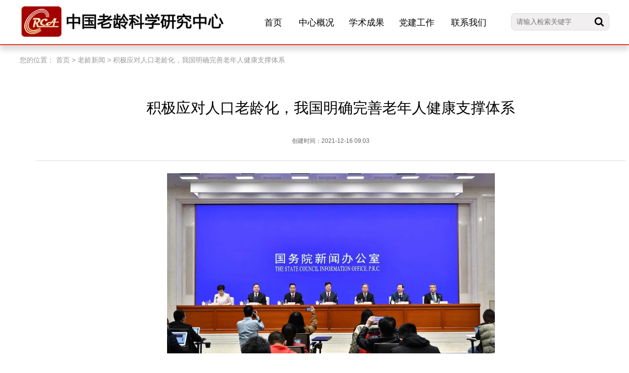

--- FILE ---
content_type: text/html; charset=utf-8
request_url: http://www.crca.cn/index.php/13-agednews/549-2021-12-16-01-03-31.html
body_size: 5058
content:
<!DOCTYPE html>
<html lang="zh-cn" dir="ltr">

<head>
	<base href="http://www.crca.cn/index.php/13-agednews/549-2021-12-16-01-03-31.html" />
	<meta http-equiv="content-type" content="text/html; charset=utf-8" />
	<meta name="author" content="审核人" />
	<meta name="generator" content="Joomla! - Open Source Content Management" />
	<title>中国老龄科学研究中心 - 积极应对人口老龄化，我国明确完善老年人健康支撑体系</title>
	<link href="/templates/crca/favicon.ico" rel="shortcut icon" type="image/vnd.microsoft.icon" />
	<link href="http://www.crca.cn/index.php/component/search/?Itemid=101&amp;catid=13&amp;id=549&amp;format=opensearch" rel="search" title="搜索 中国老龄科学研究中心" type="application/opensearchdescription+xml" />
	<link href="/templates/crca/css/base.css" rel="stylesheet" type="text/css" />
	<link href="/templates/crca/css/font-awesome.css" rel="stylesheet" type="text/css" />
	<link href="/templates/crca/css/common.css" rel="stylesheet" type="text/css" />
	<script src="/media/jui/js/jquery.min.js?07d35334f01133ee7ef4e86312cb8c62" type="text/javascript"></script>
	<script src="/media/jui/js/jquery-noconflict.js?07d35334f01133ee7ef4e86312cb8c62" type="text/javascript"></script>
	<script src="/media/jui/js/jquery-migrate.min.js?07d35334f01133ee7ef4e86312cb8c62" type="text/javascript"></script>
	<script src="/media/jui/js/bootstrap.min.js?07d35334f01133ee7ef4e86312cb8c62" type="text/javascript"></script>
	<script src="/media/system/js/caption.js?07d35334f01133ee7ef4e86312cb8c62" type="text/javascript"></script>
	<script src="/templates/crca/js/jquery.SuperSlide.2.1.2.js" type="text/javascript"></script>
	<!--[if lt IE 9]><script src="/media/system/js/html5fallback.js?07d35334f01133ee7ef4e86312cb8c62" type="text/javascript"></script><![endif]-->
	<script type="text/javascript">
jQuery(function($){ initTooltips(); $("body").on("subform-row-add", initTooltips); function initTooltips (event, container) { container = container || document;$(container).find(".hasTooltip").tooltip({"html": true,"container": "body"});} });jQuery(window).on('load',  function() {
				new JCaption('img.caption');
			});
	</script>

</head>

<body>
	<!-- 首页 -->
	<!-- <div style="width: 1200px; margin: auto; background: #fff"> -->
	<div class="full-wrap" style="box-shadow:0 10px 10px #ddd; border-bottom: 2px solid #e6331d; overflow: initial; height: 90px;">
		<div class="topbox">
			<div class="weblogo"><img src="/templates/crca/images/crca_logo.jpg" alt="中国老龄科学研究中心"></div>
			<div class="top-rightbox">
				<div class="nav">
					<div class="home-search-bar-constr fr" style="padding-top: 7px;">
						
<div class="search-bar">
	<form id="searchform" action="/index.php" method="post" class="form-inline" role="search">
		<input name="searchword" id="mod-search-searchword92" maxlength="200" type="search" placeholder="请输入检索关键字" /><a class="search-btn" href="#" onclick="document.getElementById('searchform').submit();"><i class="fa fa-search"></i></a>		<input type="hidden" name="task" value="search" />
		<input type="hidden" name="option" value="com_search" />
		<input type="hidden" name="Itemid" value="101" />
	</form>
</div>

					</div>
					<ul>
<li><a href="/index.php" >首页</a></li>
<li><a href="/index.php/summary.html" target="_blank">中心概况</a><ul class="second-menu"><li><a href="/index.php/summary/intro.html" target="_blank">中心介绍</a></li>
<li><a href="/index.php/summary/leader.html" target="_blank">中心领导</a></li>
<li><a href="/index.php/summary/org.html" target="_blank">内设机构</a></li></ul></li><li><a href="/index.php/academic.html" target="_blank">学术成果</a><ul class="second-menu"><li><a href="/index.php/academic/bluebook.html" target="_blank">蓝皮书</a></li>
<li><a href="/index.php/academic/writing.html" target="_blank">学术著作</a></li>
<li><a href="/index.php/academic/award.html" target="_blank">获奖成果</a></li>
<li><a href="/index.php/academic/project.html" target="_blank">重大项目</a></li></ul></li><li><a href="/index.php/party.html" target="_blank">党建工作</a></li>
<li><a href="/index.php/contact.html" target="_blank">联系我们</a></li>
</ul>

				</div>
			</div>
		</div>
	</div>
		<!-- 文章内容 -->
	<div class="wrap_full">
		<div class="page_position">您的位置：
				<span itemprop="itemListElement" itemscope itemtype="https://schema.org/ListItem">
									<a itemprop="item" href="/index.php" class="pathway"><span itemprop="name">首页</span></a>
				
									<span class="divider">
						&gt;					</span>
								<meta itemprop="position" content="1">
			</span>
					<span itemprop="itemListElement" itemscope itemtype="https://schema.org/ListItem">
									<a itemprop="item" href="/index.php/13-agednews.html" class="pathway"><span itemprop="name">老龄新闻</span></a>
				
									<span class="divider">
						&gt;					</span>
								<meta itemprop="position" content="2">
			</span>
					<span itemprop="itemListElement" itemscope itemtype="https://schema.org/ListItem" class="active">
				<span itemprop="name">
					积极应对人口老龄化，我国明确完善老年人健康支撑体系				</span>
				<meta itemprop="position" content="3">
			</span>
		</div>

	</div>
	<div class="wrap_full" style="background-color: #fff;">
		<div class="data-left" style="border-right: 1px solid #ea700d; margin-bottom: 20px;">
			

		</div>
		<div class="data-right">
			<div class="content">
	<h2 style="text-align: center;">积极应对人口老龄化，我国明确完善老年人健康支撑体系</h2>
	<div class="author">
		创建时间：2021-12-16 09:03	</div>
	<div class="detal_con">
		<p><img style="display: block; margin-left: auto; margin-right: auto;" src="/images/12-16-2.jpg" alt="" width="667" height="445" /></p>
<section data-role="paragraph">
<p style="text-align: center;"><span style="font-family: SimSun; font-size: 14pt; color: #3366ff;">2021年12月9日，国务院新闻办公室举行新闻发布会，介绍《中共中央 国务院关于加强新时代老龄工作的意见》有关情况，并答记者问。（新华社记者李鑫 摄）</span></p>
<p><span style="font-family: SimSun; font-size: 14pt;">  约1.9亿老年人患有慢性病，失能、半失能老年人约有4000万人……我国老年人“长寿不健康”问题凸显。近日发布的《中共中央　国务院关于加强新时代老龄工作的意见》强调把积极老龄观、健康老龄化理念融入经济社会发展全过程，对完善老年人健康支撑体系作出明确部署。</span></p>
<p><span style="font-family: SimSun; font-size: 14pt;">  什么是健康老龄化？国家卫生健康委党组成员、全国老龄办常务副主任王建军介绍，这主要是指从生命全过程的角度，从生命早期开始，对所有影响健康的因素进行综合、系统干预，营造有利于老年健康的社会支持和生活环境，以延长健康预期寿命，维护老年人的健康功能，提高老年人的健康水平。</span></p>
<p><span style="font-family: SimSun; font-size: 14pt;">  “健康老龄化是推进健康中国战略的重要内容，也是实施积极应对人口老龄化国家战略的重要举措。”王建军说，意见通过完善老年人健康支撑体系，提高老年人健康服务和管理水平，加强失能老年人长期照护服务和保障，深入推进医养结合，为实现健康老龄化打下坚实基础。</span></p>
<p><span style="font-family: SimSun; font-size: 14pt;">  意见提出，提高老年人健康服务和管理水平，在城乡社区加强老年健康知识宣传和教育，提升老年人健康素养。加强老年人群重点慢性病的早期筛查、干预及分类指导，开展老年口腔健康、老年营养改善、老年痴呆防治和心理关爱行动。</span></p>
<p><span style="font-family: SimSun; font-size: 14pt;">  “提高老年人健康服务和管理水平，需要更多研究认识老年人健康状况的规律和特点。”中国疾病预防控制中心慢性非传染性疾病预防控制中心主任吴静说，老年人往往“多病共患”，因而具有多样化的健康需求；不少老年人愿意甚至主动参与健康改善，对此应积极加以引导，更好发挥老年人自身的作用。</span></p>
<p><span style="font-family: SimSun; font-size: 14pt;">  老年人“一怕跌，二怕噎”，跌倒是伤害老年人的一大类健康问题。此外，心脑血管疾病、癌症、呼吸系统疾病、代谢性疾病等慢性病，以及精神心理疾病，在老年人中较为常见。</span></p>
<p><span style="font-family: SimSun; font-size: 14pt;">  吴静认为，应继续利用好国家基本公共卫生服务项目这一平台，做好老年人健康管理和慢性病患者健康管理服务，并在各地探索基础上循序纳入更多有助于维护老年人功能健康的内容；同时，大力开展专业性、针对性、持续性、多样性的健康宣传和促进活动，进一步引导老年人本人、家庭、社区主动参与慢性病管理活动。</span></p>
<p><img style="display: block; margin-left: auto; margin-right: auto;" src="/images/12-16-3.jpg" width="667" height="445" /></p>
<p style="text-align: center;"><span style="font-family: SimSun; font-size: 14pt; color: #3366ff;">2021年11月12日，在湖南省长沙市长沙县果园镇杨泗庙社区，医务人员刘敏指导居家老人用药。（新华社记者陈思汗 摄）</span></p>
<p><span style="font-family: SimSun; font-size: 14pt;">  意见还提出，加强综合性医院老年医学科建设，2025年二级及以上综合性医院设立老年医学科的比例达到60%以上。</span></p>
<p><span style="font-family: SimSun; font-size: 14pt;">  “综合性医院的老年医学科就是针对老年人的患病特点，为老年人开展诊治服务而设计的。”国家卫生健康委老龄健康司司长王海东说，2020年年底我国二级及以上综合性医院设立老年医学科的比例达到28%，综合性医院的老年医学科建设仍然存在短板和弱项。</span></p>
<p><span style="font-family: SimSun; font-size: 14pt;">  王海东介绍，国家卫生健康委此前已出台老年医学科建设与管理指南，对老年医学科的设置运行、科室管理等作出具体规定，下一步将加强培训和业务指导，提升老年医学科的建设水平和质量。</span></p>
<p><span style="font-family: SimSun; font-size: 14pt;">  做好老年健康服务，还离不开老年医学人才素质和水平的提升。王海东说，今年，我国首次将老年医学人才纳入中央财政转移支付卫生健康紧缺人才培训项目，首期在全国培训3000多人，未来仍要加强老年医学人才培养。</span></p>
<p><span style="font-family: SimSun; font-size: 14pt;">  此外，意见还围绕加强失能老年人长期照护服务和保障、深入推进医养结合等方面作出具体部署。王海东表示，下一步要继续开展预防和干预行动减少老年人失能发生，对失能老年人要提供从居家到社区到机构的全链条的长期照护服务，并开展老年护理需求评估；采取强化医疗卫生机构和养老服务机构的协议合作、实施社区医养结合能力提升行动等举措推进医养结合，方便老年人健康养老。</span></p>
<p> </p>
</section>
<p><span style="font-family: SimSun; font-size: 14pt;">来源：新华社</span></p> 	</div>
</div>
</div>
		</div>
	</div>
		<!--页脚-->
	<div class="footerbox">
		
<div class="bottom_wrap">
	<div class="bottom_info_box">
		<div class="bottom_info">
			<p>主办单位：中国老龄科学研究中心&nbsp;&nbsp;&nbsp;&nbsp;地址：北京市西城区新街口外大街28号</p>
			<p>制作维护：中国老龄科学研究中心信息与技术研究所&nbsp;&nbsp;&nbsp;&nbsp;邮编：100088&nbsp;&nbsp;&nbsp;&nbsp;电子邮件：crca2021@163.com</p>
			<p><a href="https://beian.miit.gov.cn/" target="_blank">京ICP备05068521号</a></p>
		</div>
	</div>
</div>

	</div>
	<script>
		// 重要新闻
		jQuery(".news_imp_content").slide({
			mainCell: ".imp-newslist",
			titCell: ".tool a",
			autoPlay: true,
			interTime: "2500",
			trigger: "click",
			effect: "fade"
		});
		//大图轮播
		jQuery(".scroll__box").slide({
			mainCell: ".bd ul",
			titCell: ".slidetool ul li",
			autoPlay: true,
			effect: "left"
		});
		jQuery(".sc_news").slide({
			titCell: ".tp2 a",
			mainCell: ".tab_box2",
			trigger: "mouseover"
		});
		//研究团队
		jQuery(".yjtdbox").slide({
			mainCell: ".imglist",
			vis: 5,
			autoPlay: true,
			effect: "leftLoop",
			prevCell: ".left-ar",
			nextCell: ".right-ar"
		});
		if (jQuery(".data-left").text().trim() == '') {
			jQuery(".data-left").remove();
			jQuery(".data-right").width(1200);
		} else {
			var left_height = parseInt(jQuery(".data-left").height());
			var right_height = parseInt(jQuery(".data-right").height());
			if (left_height < right_height) {
				jQuery(".data-left").height(right_height);
			}
		}
	</script>
</body>

</html>


--- FILE ---
content_type: text/css
request_url: http://www.crca.cn/templates/crca/css/base.css
body_size: 738
content:
/* 
 * Company easybiz
 * By - Liull
 * CSS Document v2020.08 base
 */
body,div,dl,dt,dd,ul,ol,li,h1,h2,h3,h4,h5,h6,pre,form,fieldset,input,textarea,p,blockquote,th,td { margin:0; padding:0;}
body { font:14px/20px "\5FAE\8F6F\96C5\9ED1","\5b8b\4f53",sans-serif;color:#666;}
img { border:none; vertical-align: top;}
a{ color:#111; text-decoration:none;}
a:hover{ color:#c00000; text-decoration:none;}
table {border-collapse:collapse;border-spacing:0;}
fieldset,img {border:0;}
address,caption,cite,code,dfn,em,th,var {font-style:normal;font-weight:normal;}
ol,ul {list-style:none;}
caption,th {text-align:left;}
h1,h2,h3,h4,h5,h6 {font-size:100%;font-weight:normal;}
form {margin:0;padding:0;}
q:before,q:after {content:"";}
abbr,acronym {border:0;}
input,textarea {font-size:12px; box-sizing: border-box;}

.clear {clear:both;height:0;overflow:hidden;}
.clearfix:after{clear:both;height:0;overflow:hidden;display:block;visibility:hidden;content:".";}

.text-miancolor{color: #c00000 !important;}
.text-white{color: #fff !important;}
.text-black{color: #000 !important;}
.text-center{text-align: center;}

/**
 * 滚动条
 */
.hm-scroll::-webkit-scrollbar{width:8px;}
.hm-scroll::-webkit-scrollbar-thumb{background-color:#e1e3e4;background-clip:content-box;border-top:5px solid rgba(255,255,255,0);border-bottom:5px solid rgba(255,255,255,0);border-right:4px solid rgba(255,255,255,0)}
.hm-scroll::-webkit-scrollbar-track{background-color:#fbfbfb}

--- FILE ---
content_type: text/css
request_url: http://www.crca.cn/templates/crca/css/common.css
body_size: 5678
content:
body {
    min-width: 1200px;
    background-color: #fff;
}


/* background-image: url(../images/20210623redbgjd100.jpg); background-repeat: no-repeat; background-size: 100% auto} */

.full-wrap {
    background-color: #fff;
    overflow: hidden;
}

.floor_wrap {
    margin: 0 auto;
    width: 1200px;
    background-color: #fff;
    margin-top: 36px;
    border-radius: 12px;
    box-shadow: 0 10px 10px #efefef;
}

.paddingbox {
    padding: 16px;
    overflow: hidden;
}


/*top*/

.topbox {
    position: relative;
    margin: 0 auto;
    width: 1200px;
    height: 80px;
}

.weblogo {
    position: relative;
    float: left;
    margin-top: 2px;
    z-index: 2;
}

.top-rightbox {
    float: right;
    margin-top: 14px;
    text-align: right;
}

.languague-bar {
    position: absolute;
    left: 0;
    color: #000;
}

.languague-bar .fa {
    font-size: 20px;
    line-height: 16px;
    vertical-align: middle;
}

.languague-bar a {
    display: inline-block;
    margin: 6px;
    color: #000;
}

.languague-bar a.current {}

.home-search-bar-constr {
    position: absolute;
    right: 0;
    width: 200px;
    margin: 6px 0 0 0;
    z-index: 10
}

.search-bar {
    position: relative;
    padding: 4px 40px 4px 10px;
    background-color: #f1eff0;
    border: 1px solid #ddd;
    border-radius: 8px;
}

.search-bar input {
    width: 100%;
    height: 25px;
    font-size: 14px;
    line-height: 25px;
    border: none;
    background-color: #f1eff0;
}

.search-bar input:focus {
    outline: none;
}

.search-bar .search-btn {
    position: absolute;
    top: 6px;
    right: 10px;
    display: inline-block;
    width: 20px;
    height: 20px;
    font-size: 20px;
    color: #000;
}

.header_link {
    position: absolute;
    left: 445px;
    top: 62px;
}


/* .header_link a{padding: 4px 15px; background-color: #78b9e6; color: #fff; font-size: 14px; margin-right: 10px;border-radius: 4px; display: inline-block;} */

.header_link a {
    border: 1px solid #ddd;
    border-radius: 8px;
    padding: 4px 10px;
    color: #999;
}

.header_link dl {
    position: absolute;
    z-index: 999;
    box-sizing: border-box;
    display: none;
    border: 1px solid #ddd;
    border-top: none;
    border-radius: 0 0 8px 8px;
    width: 100%;
    overflow: hidden;
    margin-top: -1px;
}

.header_link:hover dl {
    display: block;
}

.header_link dl dd a {
    border: none;
    background-color: #fff;
    line-height: 2;
    display: block;
    border-radius: 0;
    text-align: center;
}

.header_link dl dd a:hover {
    background-color: #f2f2f2;
}


/*nav*/

.nav {
    position: relative;
    float: right;
    padding-right: 220px;
    height: 66px;
}

.nav>ul {
    width: 555px;
}

.nav>ul>li {
    position: relative;
    margin: 0;
    font-size: 18px;
    font-weight: normal;
    color: #fff;
    z-index: 3;
    display: inline-block;
    overflow: ;
}

.nav>ul>li:last-child {
    border: none;
}

.nav>ul>li>a {
    margin-right: 30px;
    line-height: 64px;
    color: #000;
    border-bottom: 2px solid #fff;
    display: block;
}

.nav>ul>li>a:hover,
.nav>ul>li.active>a {
    color: #e6331d;
    /*border-bottom: 2px solid #e6331d;*/
}

.nav .second-menu {
    display: none;
    position: absolute;
    top: 56px;
    margin-left: -26px;
    padding: 10px 0 15px 0;
    width: 120%;
    font-size: 15px;
    border-radius: 0 0 10px 10px;
    background-color: #fff;
    box-shadow: 0 0 15px rgba(0, 0, 0, .2);
    display: none;
    filter: alpha(opacity=0);
    transform: translateY(12px);
    opacity: 0;
    transition: all .2s linear;
}

.nav .second-menu span {
    font-size: 15px;
}

.nav>ul>li:hover {
    height: auto;
    overflow: initial;
}

.nav>ul>li:hover .second-menu {
    display: block;
    transform: translateY(0);
    filter: alpha(opacity=100);
    opacity: 1;
    transition: all .2s linear;
    z-index: 9999;
}

.nav .second-menu:before {
    position: absolute;
    content: '';
    display: block;
    top: -10px;
    left: 42%;
    width: 0;
    height: 0;
    border-width: 0 10px 10px 10px;
    border-style: solid;
    border-color: transparent transparent #fff transparent;
    opacity: 1;
}

.nav .second-menu li {
    position: relative;
    text-align: center;
}

.nav .second-menu a {
    display: block;
    padding: 10px 20px;
    color: #555;
    font-weight: normal;
}

.nav .second-menu a:hover {
    color: #207BC9;
}


/*首页主体*/


/*轮播和新闻*/

.leftbox {
    float: left;
    width: 850px;
}

.rightbox {
    float: left;
    margin: 0 0 0 20px;
    width: 414px;
}

.middlebox {
    float: left;
    margin: 20px 0 0 30px;
    width: 370px;
}

.titlebox {
    height: 35px;
    line-height: 35px;
    border-bottom: 1px solid #eee;
    overflow: hidden;
}

.titlebox h2 {
    padding: 0;
    font-size: 20px;
    line-height: 1.5;
    font-weight: bold;
    color: #ea700d;
    display: inline-block;
}

.titlebox span {
    float: right;
    font-size: 14px;
    text-transform: uppercase;
}

.titlebox .sp_title1 {
    padding: 10px 0 0 18px;
    color: #207bc9;
    font-size: 20px;
    font-weight: bold;
}

.titleimg {
    float: left;
    width: 157px;
}

.news_imp_content {
    position: relative;
    font-size: 22px;
    height: 70px;
    line-height: 1.5;
    overflow: hidden;
}

.news_imp_content a {
    color: #000;
}

.news_imp_content a:hover {
    text-decoration: underline;
}

.imp-newslist {
    float: left;
    width: 100%;
    padding-top: 20px;
}

.imp-newslist li {
    position: relative;
}

.imp-newslist li h3 {
    text-align: center;
    margin: auto;
    width: 990px;
    font-size: 38px;
    font-weight: bold;
    text-overflow: ellipsis;
    overflow: hidden;
    white-space: nowrap;
}

.imp-newslist li h3 em {
    padding: 0 4px;
    margin-right: 20px;
    font-size: 20px;
    background-color: #FFF5EF;
    color: #FF5C00;
    border-radius: 4px;
    display: inline-block;
}

.imp-newslist li span {
    position: absolute;
    right: 0;
    font-size: 14px;
    line-height: 40px;
    font-weight: normal;
    color: #999;
}

.imp-newslist li .icon-clock {
    margin-right: 6px;
    width: 15px;
    height: 15px;
    background: url(../images/clock.png) no-repeat;
    vertical-align: middle;
    display: inline-block;
}

.imp-newslist li p {
    margin-top: 10px;
    width: 990px;
    height: 42px;
    font-weight: normal;
    font-size: 14px;
    color: #7C8098;
    overflow: hidden;
    text-overflow: ellipsis;
    display: -webkit-box;
    -webkit-box-orient: vertical;
    -webkit-line-clamp: 2;
}

.news_imp_content .tool {
    position: absolute;
    bottom: 0;
    width: 100%;
    text-align: center;
}

.news_imp_content .tool a {
    margin-right: 15px;
    width: 8px;
    height: 8px;
    margin-bottom: 10px;
    display: inline-block;
    background-color: #d9d9d9;
    border-radius: 100%;
    z-index: 2;
}

.news_imp_content .tool a.on {
    background-color: #d5453c;
}

.scroll__box {
    position: relative;
    float: left;
    width: 730px;
    height: 400px;
    text-align: center;
    background-color: #AAAAAA;
    border-radius: 12px;
    overflow: hidden;
    z-index: 2;
}

.scroll__box .hd ul {
    float: left;
    position: absolute;
    left: 20px;
    top: -1px;
    height: 32px;
    display: none;
}

.scroll__box .bd ul {
    padding: 15px;
    zoom: 1;
}

.scroll__box .bd li {
    position: relative;
    width: 730px;
    height: 400px;
    line-height: 24px;
}

.scroll__box .bd li img {
    width: 730px;
    height: 400px;
    object-fit: cover;
}

.scroll__box .bd li .date {
    float: right;
    color: #999;
}

.scroll__box .bd li p {
    position: absolute;
    bottom: 0;
    left: 0;
    padding-left: 4%;
    width: 96%;
    height: 56px;
    line-height: 56px;
    font-size: 18px;
    text-align: left;
    color: #fff;
    z-index: 2;
    background: rgba(0, 0, 0, .5);
}

.scroll__box .prev,
.scroll__box .next {
    position: absolute;
    left: 1%;
    bottom: 7px;
    margin-top: -25px;
    display: block;
    width: 32px;
    height: 40px;
    background: url(../images/slider-arrow.png) -110px 5px no-repeat;
    filter: alpha(opacity=50);
    opacity: 0.5;
    z-index: 3;
    cursor: pointer;
}

.scroll__box .next {
    left: auto;
    right: 1%;
    background-position: 8px 5px;
}

.scroll__box .prev:hover,
.scroll__box .next:hover {
    filter: alpha(opacity=100);
    opacity: 1;
}

.scroll__box .slidetool {
    position: absolute;
    bottom: 18px;
    right: 40px;
    width: 30%;
    height: 20px;
    z-index: 999;
    overflow: hidden;
}

.scroll__box .slidetool ul {
    height: 20px;
    text-align: right;
}

.scroll__box .slidetool ul li {
    margin: 0 4px;
    width: 10px;
    height: 10px;
    display: inline-block;
}

.scroll__box .slidetool ul li a {
    width: 10px;
    height: 10px;
    color: #fff;
    background-color: #fff;
    border-radius: 20px;
    display: inline-block;
    z-index: 3
}

.scroll__box .slidetool ul li a:hover,
.scroll__box .slidetool ul li.on a {
    background: #e11e2f;
}

.newslistbox {
    max-height: 412px;
    overflow: hidden;
}

.newslistbox ul {
    overflow: hidden;
}

.newslistbox ul li {
    padding: 20px 0 20px 20px;
    font-size: 16px;
    line-height: 22px;
    background: url(../images/li_bg.png) 0 16px no-repeat;
    overflow: hidden;
    white-space: nowrap;
    text-overflow: ellipsis;
}

.newslistbox ul li a:hover {
    text-decoration: underline;
}

.none-lstye ul {
    padding-top: 15px;
}

.none-lstye ul li {
    padding-left: 0;
    padding-top: 9px;
    background: none
}

.red-t,
.red-t a {
    color: #c20000;
}

.top_news a strong {
    padding: 0 0 8px 0;
    font-size: 20px;
    text-align: center;
    font-weight: bold;
    line-height: 1.2;
    white-space: nowrap;
    text-overflow: ellipsis;
    overflow: hidden;
    color: #000;
    display: block;
}

.top_news a:hover strong {
    color: #207BC9;
}

.scroll_zhuanti {
    position: relative;
    margin-top: 50px;
    overflow: hidden;
}

.scroll_list li {
    float: left;
    margin-right: 10px;
    width: 596px;
}

.scroll_hd a {
    position: absolute;
    top: 32px;
    width: 20px;
    height: 40px;
    line-height: 40px;
    text-align: center;
    color: #fff;
    font-size: 16px;
    background-color: rgba(0, 0, 0, 0.2);
    z-index: 9;
}

.scroll_hd a.next {
    left: 0;
}

.scroll_hd a.prev {
    right: 0;
}

.newsmainbox {
    overflow: hidden;
}

.sc_news {
    position: relative;
}

.sc_news2 {
  position: relative;
  width: 47%;
  margin: 0 50px 0 0;
  vertical-align: top;
}

.sc_news3 {
  position: relative;
  width: 28%;
  margin: 0 50px 0 0;
  vertical-align: top;
  float: left;
}

.sc_news3 .intro {
  margin: 5px;
}

.sc_news3 .more {
  float: right;
}

.col_title {
    height: 35px;
    color: #ea700d;
    display: inline-block;
}

.col_title a {
    margin-right: 35px;
    line-height: 30px;
    font-size: 20px;
    font-weight: bold;
    color: #000;
    display: inline-block;
}

.col_title a.on {
    color: #ea700d;
}

.col_title.tp2 a {}

.col_title.tp2 a.on {
    font-weight: bold;
    line-height: 33px;
    border-bottom: 2px solid #EA700D;
}

.swch_b a {
    padding: 0 20px;
    margin: 0;
    border: none;
    color: #fff;
    font-weight: normal;
}

.newslistbox.list_sc ul {
    padding-top: 5px;
    padding-bottom: 10px;
}

.newslistbox.list_sc li {
    padding: 0 0 0 19px;
    height: 50px;
    max-height: none;
    line-height: 50px;
    background-position: 0 19px;
    white-space: nowrap;
    text-overflow: ellipsis;
    overflow: hidden;
    font-size: 15px;
}

.newslistbox.list_sc li span {
    float: right;
    padding-left: 15px;
    color: #999;
    background-color: #fff;
    z-index: 2;
    position: relative;
}

.newslistbox.list_sc li a {
    overflow: hidden;
}

.newslistbox.list_sc.duble-list li {
    float: left;
    width: 45.5%;
    margin: 0 1.5%;
}

.newslistbox.list_sc.duble-list li:nth-child(even) {
    margin-right: 0;
}

.newslistbox.tisp li {
    padding-left: 32px;
    height: auto;
    line-height: 50px;
    background-position: left center;
    background-repeat: no-repeat;
}

.newslistbox.tisp li:nth-child(1) {
    background-image: url(../images/01.png);
}

.newslistbox.tisp li:nth-child(2) {
    background-image: url(../images/02.png);
}

.newslistbox.tisp li:nth-child(3) {
    background-image: url(../images/03.png);
}

.newslistbox.tisp li:nth-child(4) {
    background-image: url(../images/04.png);
}

.newslistbox.tisp li:nth-child(5) {
    background-image: url(../images/05.png);
}

.newslistbox.tisp li:nth-child(6) {
    background-image: url(../images/06.png);
}

.newslistbox.tisp li:nth-child(7) {
    background-image: url(../images/07.png);
}

.news_more a {
    position: absolute;
    top: 7px;
    right: 10px;
    font-size: 14px;
    color: #999;
    text-transform: uppercase;
}

.side_title {
    padding-left: 12px;
    font-size: 22px;
    line-height: 1.2;
    color: #000;
    border-left: 2px solid #E42A1D;
    font-weight: bold;
}

.side_title a {
    color: #000;
}

.yjtdbox {
    position: relative;
    overflow: hidden;
}

.imglist {
    overflow: hidden;
}

.imglist li {
    float: left;
    position: relative;
    margin: 28px 6px 0 6px;
    width: 224px;
    height: 270px;
    border: 2px solid #f4f4f4;
    border-radius: 12px;
    background-color: #fff;
    overflow: hidden;
    box-shadow: 0 0 10px #eee;
    transition: all linear .45s;
}

.imglist li img {
    width: 100%;
    height: 100%;
    object-fit: cover;
}

.imglist li:hover {
    border: 2px solid #fe0000;
    transition: all linear .45s;
}

.imglist li p {
    position: absolute;
    bottom: 0;
    left: 0;
    width: 100%;
    height: 56px;
    font-size: 16px;
    text-align: center;
    background: rgba(255, 255, 255, .5);
    color: #999;
    z-index: 2;
}

.imglist li p b {
    padding-top: 16px;
    display: block;
    font-size: 24px;
    color: #000;
}

.arrbox {
    position: absolute;
    top: 0;
    right: 6px;
    width: 50%;
    text-align: right;
}

.arrbox a {
    margin-left: 12px;
    width: 104px;
    height: 40px;
    background-color: #fff;
    border-radius: 12px;
    box-shadow: 0 0 10px #eee;
    display: inline-block;
    transition: all linear .45s;
    background-position: center;
    background-repeat: no-repeat;
}

.arrbox a:hover {
    box-shadow: 0 10px 10px #ddd;
    transition: all linear .45s;
}

.arrbox a.left-ar {
    background-image: url(../images/left-arr.png);
}

.arrbox a.right-ar {
    background-image: url(../images/right-arr.png);
}

.othernews {
    /* float: left; width: 766px; */
}

.zt_linklist {
    width: 1197px;
    margin-left: 4px
}

.link_list_u li {
    float: left;
    position: relative;
    width: 587px;
    margin-left: 15px;
    height: 100px;
    line-height: 100px;
    text-align: center;
    border-radius: 12px;
    font-size: 20px;
    border: 1px solid #f4f4f4;
    overflow: hidden;
}

.link_list_u li a {
    height: 100px;
    background-color: #f45d52;
    color: #fff;
    background-position: center center;
    background-repeat: no-repeat;
    display: block;
    overflow: hidden;
}

.link_list_u li a span {
    position: absolute;
    right: 0;
    width: 50px;
    height: 58px;
    margin-right: 15px;
    background: url(../images/enter.png) right no-repeat;
    display: none;
}

.link_list_u li:hover {
    box-shadow: 0 10px 10px #ddd;
}

.link_list_u li a:hover span {
    display: inline-block;
}

.link_list_u li:nth-child(1) {
    margin-left: 0px;
}

.link_list_u li:nth-child(5) {
    margin-right: 0;
}

.link_list_u li:nth-child(1) a {
    background-image: url(../images/pic1.png);
    background-size: 100% 100%;
    background-color: #f45d52;
}

/* .link_list_u li:nth-child(2) a {
    background-image: url(../images/pic2.png);
    background-color: #f39801;
}

.link_list_u li:nth-child(3) a {
    background-image: url(../images/pic3.png);
    background-color: #44bbf3;
} */

.link_list_u li:nth-child(2) a {
    background-image: url(../images/pic4.png);
    background-size: 100% 100%;
    background-color: #ad63ff;
}

.zxlist {
    padding: 50px 0 10px 0;
    overflow: hidden;
}

.zxlist li {
    float: left;
    width: 33%;
    border-right: 1px solid #eee;
}


/*footer*/

.footerbox {
    margin-top: 30px;
    background-color: #fff;
    border-top: 2px solid #e6331d;
    clear: both;
}

.f_link {
    margin: 0 auto;
    height: 58px;
    background-color: #cecece;
}

.f_name {
    padding-left: 15px;
    font-size: 18px;
    color: #333;
    font-weight: bold;
    line-height: 58px;
    display: inline-block;
}

.flink_list {
    position: relative;
    display: inline-block;
}

.flink_list>li {
    margin: 0 0 0 10px;
    height: 32px;
    background-color: #fff;
    line-height: 32px;
    font-size: 15px;
    border-radius: 16px;
    display: inline-block;
}

.flink_list>li>a {
    padding: 0 25px 0 15px;
    color: #333;
}

.flink_list>li>a i {
    float: right;
    margin-right: 10px;
    text-align: center;
    line-height: 32px;
    transition: all linear .3s;
}

.flink_list>li:hover>a i {
    transform: rotate(-180deg);
    transition: all linear .3s;
}

.link_list {
    position: absolute;
    padding: 15px;
    bottom: 32px;
    left: -91px;
    width: 1170px;
    max-height: 246px;
    border: 1px solid #eee;
    background-color: #fff;
    z-index: 4;
    display: none;
    box-shadow: 0 8px 10px rgba(0, 0, 0, .2);
    overflow-y: scroll;
}

.link_list a {
    float: left;
    padding-left: 1%;
    width: 19%;
    height: 42px;
    line-height: 42px;
    overflow: hidden;
}

.bottom_wrap {
    position: relative;
    margin: 0 auto;
    width: 1200px;
    overflow: hidden;
}

.bottom_info_box {
    padding: 15px 0;
    font-size: 16px;
    text-align: center;
    color: #000;
}

.bottom_nav {
    border-bottom: 1px solid #ccc;
    line-height: 40px;
}

.bottom_nav a {
    padding: 0 6px;
    color: #888;
}

.bottom_info {
    padding: 20px 0 20px 0px;
}

.bottom_info p {
    line-height: 25px;
}


/* 文章列表 */

.page_position {
    height: 60px;
    font-size: 14px;
    line-height: 60px;
    color: #999;
    overflow: hidden;
}

.page_position a {
    color: #999;
}

.wrap_full {
    margin: 0 auto;
    width: 1200px;
}

.sub-mainbox {
    overflow: hidden;
}

.sidebox {
    float: left;
    width: 236px;
}

.sidebox h2 {
    height: 60px;
    background-color: #a70103;
    font-size: 24px;
    font-weight: bold;
    line-height: 60px;
    text-align: center;
    color: #f6f3d2;
    border-bottom: 1px solid #ddd;
}

.sidebox .sub-menu>li>a {
    padding: 15px 6px;
    font-size: 16px;
    line-height: 1.2;
    text-align: center;
    border-bottom: 1px solid #ddd;
    display: block;
}

.sidebox .sub-menu>li>a:hover,
.sidebox .sub-menu>li.active>a {
    background-color: #f3dcc9;
    color: #ea700d;
}

.subpagetitle {
    padding: 10px 0 16px 0;
}

.subpagetitle a {
    margin-right: 30px;
    font-size: 22px;
    color: #aaa;
    display: inline-block;
}

.subpagetitle a.active {
    font-size: 24px;
    color: #000;
}

.mainbox {
    min-height: 360px;
}

.mainbox .sub-title {
    padding-left: 30px;
    font-size: 20px;
    font-weight: bold;
    line-height: 3;
    color: #ea700d;
}

.news_cardlist {
    padding-bottom: 20px;
    overflow: hidden;
}

.news_cardlist .highlight {
    color: red;
    background-color: #ffff55;
}

.news_cardlist ul {
    padding: 0 10px;
}

.news_cardlist li {
    margin: 22px 0 0 0;
    padding: 15px 30px 20px 50px;
    background-color: #e9e7e8;
    box-shadow: 0 0 5px #eee;
    transition: all linear .25s;
}

.news_cardlist li:hover {
    box-shadow: 0 10px 10px #ddd;
    transition: all linear .25s;
}

.news_cardlist li h3 {
    font-size: 22px;
    padding: 10px 0 20px 0;
}

.news_cardlist li p {
    color: #999;
    padding-top: 5px;
    font-size: 16px;
    line-height: 1.6;
    overflow: hidden;
    text-overflow: ellipsis;
    display: -webkit-box;
    -webkit-box-orient: vertical;
    -webkit-line-clamp: 2;
}

.news_cardlist li p.time {
    font-size: 14px;
}

.news_itemlist {
    padding-bottom: 20px;
    overflow: hidden;
}

.news_itemlist .highlight {
    color: red;
}

.news_itemlist ul {
    padding: 0 10px;
}

.news_itemlist li {
    margin: 12px 0 0 0;
    padding: 15px 30px 20px 50px;
    font-size: 20px;
    border-bottom: 1px dashed #e2e2e2;
    transition: all linear .25s;
}

.news_itemlist li span {
    float: right;
    margin-right: 15px;
}

.article-ul {
    padding: 0 30px;
}

.article-ul li {
    margin: 10px 0 35px 0;
    overflow: hidden;
}

.article-ul .img-wrapper {
    float: left;
    width: 284px;
    height: 190px;
    margin-right: 40px;
}

.article-ul .img-wrapper img {
    width: 284px;
    height: 190px;
    object-fit: cover;
}

.article-ul .txt {
    height: 190px;
    overflow: hidden;
}

.article-ul .txt h3 a {
    padding: 0;
    font-size: 20px;
    line-height: 2;
    color: #ea700d;
    white-space: nowrap;
    text-overflow: ellipsis;
    overflow: hidden;
}

.article-ul .txt p {
    padding: 18px 0 0 0;
    font-size: 16px;
    color: #888;
    line-height: 2;
    text-align: justify;
    overflow: hidden;
}

.newslistbox.newsdetal_list {
    padding: 10px 30px 30px;
    max-height: none;
}

.newsdetal_list li {
    border-bottom: 1px dashed #ccc;
}

.newsdetal_list li span {
    padding-left: 12px;
    color: #ea700d;
}

.page-number {
    text-align: center;
    padding: 20px;
}

.page-number li {
    display: inline-block;
}

.page-number a {
    display: inline;
    padding: 6px 10px;
    border: 1px solid #ddd;
    border-radius: 4px;
}

.page-number a.on,
.page-number a:hover {
    background-color: #ea700d;
    border-color: #ea700d;
    color: #fff;
}

.content {
    padding: 25px 0 30px 0;
    overflow: hidden;
}

.content h2 {
    font-size: 30px;
    padding: 20px 50px 35px 50px;
    line-height: 1.5;
    color: #000;
    text-align: left;
}

.content .author {
    text-align: center;
    font-size: 12px;
}

.content .sub_con {
    padding: 0 0 35px 50px;
    line-height: 1.2;
    text-align: left;
    font-size: 14px;
    color: #999;
}

.content .artical_abstract {
    margin: 0px 50px 0 50px;
    padding: 20px;
    color: #555;
    font-size: 15px;
    line-height: 1.8;
    background-color: #fafafa;
}

.content .artical_abstract span {
    font-size: 16px;
    color: #de3f3c;
    font-weight: bold;
}

.content .detal_con {
    margin-top: 30px;
    border-top: 1px solid #ddd;
    padding: 15px 10px;
    text-align: justify;
    font-size: 18px;
    line-height: 2;
    color: #333;
}

.content .detal_con p {
    padding: 10px 0;
}

.bt_tool {
    padding: 25px 40px 0 0;
    text-align: right;
    font-size: 16px;
}

.bt_tool a {
    padding: 6px 10px;
    margin-left: 10px;
    background-color: #f2f2f2;
    display: inline-block;
    border-radius: 8px;
    border: 1px solid #ddd;
    color: #666;
}

.viewtab {
    margin: 0 0 15px 0;
    background-color: #f2f2f2;
    border: 1px solid #ddd;
    font-size: 14px;
    color: #333;
}

.viewtab td {
    padding: 6px 10px;
    border-bottom: 1px dashed #ddd;
}

.text-blue {
    color: #297efb;
}

.ztlist li {
    position: relative;
    overflow: hidden;
}

.ztlist li:first-child {
    margin-top: 0;
}

.ztlist li h3 {
    padding-bottom: 10px;
}

.ztlist li .zt-left {
    float: left;
    width: 14%;
}

.ztlist li .zt-right {
    float: left;
    width: 80%;
    padding-left: 5%;
    border-left: 1px solid #f3f3f3;
}

.ztlist li .zt-right h3 {
    padding-top: 0px;
    padding-right: 26px;
    background: url(../images/enter2.png) right top no-repeat;
}

.ztlist li p {
    padding-top: 10px;
}

.ztlist li .zt-left .year {
    padding: 0;
    font-size: 32px;
    color: #999;
    font-weight: bold;
}

.ztlist li .zt-left .line {
    padding: 0;
    background-color: #ddd;
    width: 18px;
    height: 1px;
    overflow: hidden;
    display: block;
}

.ztlist li:hover {
    background-color: #e42a1d;
}

.ztlist li:hover p,
.ztlist li:hover h3 {
    color: #fff!important;
}


/* .ztlist li .enter-arr{ position: absolute; top: 80px; right: 80px; width: 30px; height: 14px; background: url(../images/enter.png) no-repeat; } */

.datalist li {
    position: relative;
    overflow: hidden;
    padding-left: 20px;
}

.datalist li:first-child {
    margin-top: 0;
}

.datalist li h3 {
    padding-bottom: 10px;
}

.datalist li .data-left {
    float: left;
    width: 14%;
    text-align: center;
}

.datalist li .data-left .year {
    padding: 0;
    font-size: 36px;
    color: #555;
    font-weight: bold;
    line-height: 90px;
}

.datalist li .data-left .line {
    padding: 0;
    background-color: #ddd;
    width: 18px;
    height: 1px;
    overflow: hidden;
    display: block;
}

.datalist li .data-right {
    float: left;
    width: 80%;
    padding-left: 20px;
}

.datalist li .data-right .left {
    float: left;
    width: 15%;
    text-align: center;
    font-size: 20px;
    line-height: 90px;
    border-left: 1px solid #f3f3f3;
}

.datalist li .data-right .right {
    float: left;
    width: 80%;
}

.datalist li .data-right .right a {
    margin-right: 10px;
    line-height: 30px;
}

.datalist li p {
    data-top: 10px;
}


/* .ztlist li .enter-arr{ position: absolute; top: 80px; right: 80px; width: 30px; height: 14px; background: url(../images/enter.png) no-repeat; } */


/* 研究人员 */

.sct_left {
    float: left;
    width: 220px;
}

.sct_middle {
    float: left;
    margin-left: 40px;
    width: 860px;
}

.sct_left img {
    width: 224px;
    height: 270px;
    object-fit: cover;
    border: 1px solid #ddd;
    border-radius: 8px;
}

.sct_left p {
    padding-top: 10px;
    text-align: center;
    font-size: 18px;
    color: #999;
    line-height: 1.5;
}

.sct_left p strong {
    font-size: 22px;
    font-weight: bold;
    color: #000;
    display: block;
}

.sct_middle h3 {}


/* 期刊 */

.tibox {
    padding: 30px;
    background-color: #fff;
    box-shadow: 0 0 10px #eee;
    overflow: hidden;
}

.leftbook {
    float: left;
    position: relative;
    width: 178px;
}

.leftbook .book-cover img {
    position: relative;
    width: 142px;
    height: 188px;
    object-fit: cover;
    z-index: 3;
    vertical-align: top;
}

.paperline,
.paperline2 {
    position: absolute;
    top: 3px;
    left: 1px;
    width: 142px;
    height: 186px;
    background-color: #fff;
    border: 1px solid #ddd;
    z-index: 2;
}

.paperline2 {
    top: 6px;
    left: 4px;
    z-index: 1;
}

.contact-info {
    margin-top: 20px;
    font-size: 18px;
}

.contact-info .ctt {
    font-size: 18px;
    color: #000;
}

.contact-info .ctt-nub {
    padding-top: 10px;
    color: #e2331e;
    font-weight: bold;
}

.contact-info .ctt-nub i {
    width: 18px;
    height: 18px;
    background: url(../images/33.jpg) no-repeat;
    margin-right: 4px;
    vertical-align: middle;
    display: inline-block;
}

.right-into {
    padding-left: 228px;
}

.right-into .periodical-name {
    padding-top: 8px;
    font-size: 20px;
    font-weight: bold;
    color: #000;
}

.right-into .periodical-name span {
    padding-top: 10px;
    display: block;
    font-weight: normal;
    color: #999;
}

.right-into .into {
    padding-top: 25px;
}

.right-into .ti {
    font-size: 18px;
}

.right-into .into-detail {
    padding-top: 15px;
    font-size: 15px;
    color: #999;
    line-height: 1.8;
    overflow: hidden;
    text-overflow: ellipsis;
    display: -webkit-box;
    -webkit-box-orient: vertical;
    -webkit-line-clamp: 4;
}

.nor-title {
    padding-left: 12px;
    font-size: 24px;
    color: #000;
    border-left: 4px solid #e42a1d;
}

.sub-nor-title {
    margin-top: 40px;
    margin-left: 18px;
    padding-left: 24px;
    background: url(../images/icon-33.jpg) left center no-repeat;
    font-size: 18px;
    color: #555;
    border-bottom: 1px solid #ddd;
    line-height: 40px;
}

.book-list {
    margin-left: 18px;
    padding: 0 0 20px 10px;
    overflow: hidden;
}

.book-list li {
    float: left;
    margin: 30px 27px 0 0;
    padding: 26px 30px;
    text-align: center;
    border: 1px solid #eee;
    border-radius: 6px;
    transition: all linear 0.25s;
}

.book-list li:hover {
    box-shadow: 0 10px 10px #eee;
    transition: all linear 0.25s;
}

.book-list li img {
    width: 86px;
    height: 114px;
    object-fit: cover;
    vertical-align: top;
}

.book-list li p {
    padding-top: 8px;
    width: 96px;
    white-space: nowrap;
    overflow: hidden;
    text-overflow: ellipsis;
}

.abook-cover {
    width: 427px;
    height: 231px;
    object-fit: cover;
}

.btline-title {
    font-size: 24px;
    height: 45px;
    line-height: 45px;
    color: #000;
    color: #e5331d;
    border-bottom: 1px solid #ddd;
}

.btline-title span {
    margin-left: 50px;
    line-height: 42px;
    position: absolute;
    border-bottom: 4px solid #e5331d;
}


/*查询*/

.searchbox_form {
    padding: 20px 20px;
    border-bottom: 1px solid #ddd;
    background-color: #e0f1ff;
}

.searchbox_form h2 {
    font-size: 26px;
    font-weight: bold;
    color: #ea700d;
    line-height: 2;
}

.searchbox_form .sc_b_box {
    margin-top: 10px;
    height: 40px;
    overflow: hidden;
}

.searchbox_form .sc_b_box label {
    float: left;
    font-size: 17px;
    line-height: 40px;
    width: 15%;
}

.searchbox_form .sc_b_box .in_wrap_box {
    float: left;
    padding-left: 1%;
    width: 84%;
    text-align: left;
}

.searchbox_form .sc_b_box .nor__blak {
    padding-left: 6px;
    border: 1px solid #ddd;
    height: 36px;
    line-height: 36px;
    font-size: 16px;
    display: inline-block;
    vertical-align: middle;
}


/* 党史 */

.banner {
    width: 100%;
    display: block;
}

.banner img {
    width: 100%;
    display: block;
    height: auto;
    margin-bottom: 33px;
}

.data-left {
    float: left;
    width: 27%;
}

.data-right {
    float: left;
    margin-left: 2.78%;
    width: 70%;
}

.data-list {
    margin: 50px 20px 50px 0;
    padding-right: 20px;
}

.data-list span {
    font-size: 18px;
    font-weight: bold;
    line-height: 30px;
}

.data-list ul {
    margin-bottom: 10px;
}

.data-list ul li {
    font-size: 16px;
    line-height: 30px;
    font-weight: normal;
    padding-left: 30px;
}

.data-list ul li.current {
    font-weight: bold;
    color: #ea302d;
}
